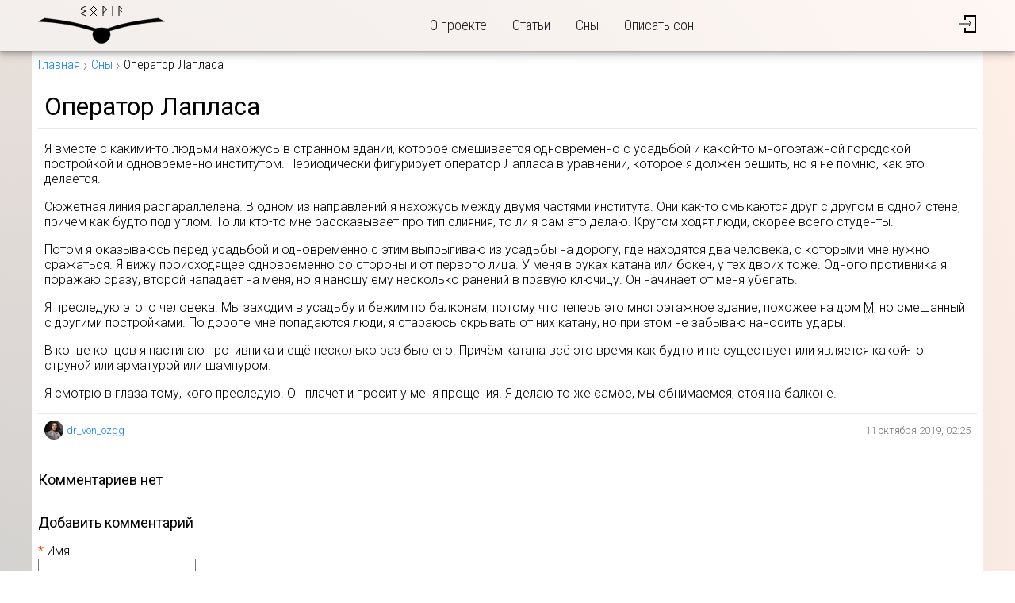

--- FILE ---
content_type: text/html; charset=utf-8
request_url: https://sovia.ru/dreams/6539
body_size: 4731
content:
<!DOCTYPE html>
<html lang="ru" prefix="og: http://ogp.me/ns#">
<head>
  <meta charset="UTF-8"/>
  <title>Совия: Сон «Оператор Лапласа»</title>
  <link rel="stylesheet" media="all" href="/assets/application-01645e1ff66720ebab0b84e5b561a949c6def81f8dac853adc1039cc25712194.css" />
  <script src="/packs/js/application-cfb404e8ab2e7c8ab982.js"></script>
  <meta name="csrf-param" content="authenticity_token" />
<meta name="csrf-token" content="+8+qrHzrq75SQepKFE1/zZUJSRRb5vaI2GrAQgdxO8waDXL0xmGWrTUciWD4OvqBb2Gha0HBc9BMKHl6JCMIQA==" />
  <meta name="viewport" content="width=device-width, initial-scale=1"/>
  <meta name="format-detection" content="telephone=no"/>
  
  <meta property="og:site_name" content="sovia.ru" />
  <meta property="og:url" content="https://sovia.ru/dreams/6539" />
  <meta property="og:title" content="Сон «Оператор Лапласа»" />
  <meta property="og:type" content="website" />
  
  <meta property="twitter:title" content="Сон «Оператор Лапласа»" />
<meta name="twitter:site" content="" />
<meta name="twitter:creator" content="" />

  <link rel="apple-touch-icon" sizes="180x180" href="/apple-touch-icon.png"/>
<link rel="icon" type="image/png" sizes="32x32" href="/favicon-32x32.png"/>
<link rel="icon" type="image/png" sizes="16x16" href="/favicon-16x16.png"/>
<link rel="manifest" href="/site.webmanifest"/>
<link rel="mask-icon" href="/safari-pinned-tab.svg" color="#5bbad5"/>
<meta name="msapplication-TileColor" content="#ffc40d"/>
<meta name="theme-color" content="#ffffff"/>

  
</head>
<body>

<header class="main-header">
  <div class="content-wrapper">
    <div class="logo">
      <a href="/"><img alt="Sovia" src="/assets/logo-4d346df5fc120cde1094981c8fe961a4a6f2ec778a02b7708cc469bfaeb46a3d.svg" /></a>
    </div>
    <nav class="header-nav">
  <input type="checkbox" id="header-nav-toggle" class="visually-hidden control-box"/>
  <label for="header-nav-toggle" class="control-button" aria-label="Открыть/закрыть меню">
    <span class="a"></span>
    <span class="b"></span>
    <span class="c"></span>
  </label>
  <ul class="links">
    <li><a href="/about">О проекте</a></li>
    <li><a href="/articles">Статьи</a></li>
    <li><a href="/dreams">Сны</a></li>
    <!--    <li><a href="/interpretations">Толкование снов</a></li> -->
    <li><a href="/dreams/new">Описать сон</a></li>
  </ul>
</nav>

    <div class="header-authentication">
    <a class="icon" href="/login"><img alt="Вход/регистрация" src="/assets/icons/log_in-1778380c3c389851d6f587856eee4ca145125119b51134b264d71066c2516607.svg" /></a>
</div>

  </div>
</header>


<main id="main">
  
    <nav class="breadcrumbs">
    <div class="content-wrapper">
      <a href="/">Главная</a>
        <a href="/dreams">Сны</a>
  <span>Оператор Лапласа</span>

    </div>
  </nav>


    
<article class="dream privacy-generally_accessible">
  <div class="content-wrapper">
    <header>
      <h1>Оператор Лапласа</h1>
    </header>

    <div class="text">
      <p>Я вместе с какими-то людьми нахожусь в странном здании, которое смешивается одновременно с усадьбой и какой-то многоэтажной городской постройкой и одновременно институтом. Периодически фигурирует оператор Лапласа в уравнении, которое я должен решить, но я не помню, как это делается.</p>
<p>Сюжетная линия распараллелена. В одном из направлений я нахожусь между двумя частями института. Они как-то смыкаются друг с другом в одной стене, причём как будто под углом. То ли кто-то мне рассказывает про тип слияния, то ли я сам это делаю. Кругом ходят люди, скорее всего студенты.</p>
<p>Потом я оказываюсь перед усадьбой и одновременно с этим выпрыгиваю из усадьбы на дорогу, где находятся два человека, с которыми мне нужно сражаться. Я вижу происходящее одновременно со стороны и от первого лица. У меня в руках катана или бокен, у тех двоих тоже. Одного противника я поражаю сразу, второй нападает на меня, но я наношу ему несколько ранений в правую ключицу. Он начинает от меня убегать.</p>
<p>Я преследую этого человека. Мы заходим в усадьбу и бежим по балконам, потому что теперь это многоэтажное здание, похожее на дом <span class="name-in-dream" title="">М</span>, но смешанный с другими постройками. По дороге мне попадаются люди, я стараюсь скрывать от них катану, но при этом не забываю наносить удары.</p>
<p>В конце концов я настигаю противника и ещё несколько раз бью его. Причём катана всё это время как будто и не существует или является какой-то струной или арматурой или шампуром.</p>
<p>Я смотрю в глаза тому, кого преследую. Он плачет и просит у меня прощения. Я делаю то же самое, мы обнимаемся, стоя на балконе.</p>

    </div>

    <footer>
      <div class="author">
        <div class="image">
          <img alt="dr_von_ozgg" srcset="/uploads/user/image/0/0/1/tiny_2x_2015_03_22_4619.jpg 2x" src="/uploads/user/image/0/0/1/tiny_2015_03_22_4619.jpg" />
        </div>
        <a class="profile" href="/u/dr_von_ozgg">dr_von_ozgg</a>
      </div>

      <time datetime="2019-10-11T02:25:27+03:00">11 октября 2019, 02:25</time>
    </footer>
  </div>
</article>


<section class="comments" id="comments">
  <div class="comments-list">
    <h3>комментариев нет</h3>

    
  </div>

    <section class="reply-container">
  <h3>Добавить комментарий</h3>

  <div class="container">
    <form id="comment-form" class="comment-form" data-check-url="/comments/check" action="/comments" accept-charset="UTF-8" data-remote="true" method="post"><input type="hidden" name="authenticity_token" value="U+Fz6QrEO0TBIwfjYYRz8XFl6/GaEiXWWVlo8+XsVxFJ1lmLzGJ2N6w80F38PIFKCMe2UuG+wBEodGzay+RRNg==" />
  
  <div class="fields">
      <div class="required">
        <label for="comment_author_name">Имя</label>
        <input id="comment_author_name" required="required" maxlength="100" data-check="author_name" type="text" name="comment[author_name]" />
        <div class="check-result-error hidden" data-field="author_name"></div>
        <div class="guideline">
          Максимум 100 символов, обязательное поле.
        </div>
      </div>

      <div class="required">
        <label for="comment_author_email">Email</label>
        <input id="comment_author_email" required="required" maxlength="100" data-check="author_email" type="email" name="comment[author_email]" />
        <div class="check-result-error hidden" data-field="author_email"></div>
        <div class="guideline">
          Не показывается публично. Максимум 100 символов, обязательное поле.
        </div>
      </div>

      <div class="disclaimer">
        <input type="checkbox" name="agree" id="agree" value="1" class="hidden" tabindex="-1" />
        Отправляя комментарий, вы принимаете пользовательское соглашение и даёте своё согласие на обработку ваших персональных данных.
      </div>

    <div class="required">
      <label for="comment_body">Текст</label>
      <textarea id="comment_body" required="required" cols="60" rows="5" maxlength="5000" class="auto-expand" data-min-rows="5" data-max-rows="30" data-check="body" name="comment[body]">
</textarea>
      <div class="check-result-error hidden" data-field="body"></div>
      <div class="guideline">Максимум 5000 символов.</div>
    </div>
  </div>

  <div class="loading_message hidden">
  <div>Сохранение…</div>
  <div class="state_container">
    <div class="percentage">0%</div>
    <progress value="0"></progress>
  </div>
</div>


  <div class="buttons">
    <input type="hidden" name="return_url" id="return_url" value="/dreams/6539" />
    <input type="hidden" name="entity_id" id="entity_id" />
      <input type="hidden" value="6539" name="comment[commentable_id]" id="comment_commentable_id" />
      <input type="hidden" value="Dream" name="comment[commentable_type]" id="comment_commentable_type" />
      <input type="hidden" name="comment[parent_id]" id="comment_parent_id" />
    <button name="button" type="submit" class="button-primary button-action">Отправить</button>
  </div>
</form>
  </div>
</section>

</section>



</main>

<footer class="main-footer">
  <div class="content-wrapper">
    <div>
      <div class="copyright">&copy; 2006–2020 sovia.ru</div>
      <div class="info">ИП Хан-Магомедов М.Д.<br/>ОГРН 319774600559291</div>
    </div>
    <nav>
      <ul>
        <li><a href="/about">О проекте</a></li>
        <li><a href="/tos">Пользовательское соглашение</a></li>
        <li><a href="/privacy">Политика конфиденциальности</a></li>
        <li><a href="/contact">Контакты</a></li>
	<!--
	 <li><a href="/interpretations">Услуги</a></li>
-->
      </ul>
    </nav>
  </div>
</footer>

<!-- Yandex.Metrika counter -->
<script type="text/javascript" >
   (function(m,e,t,r,i,k,a){m[i]=m[i]||function(){(m[i].a=m[i].a||[]).push(arguments)};
   m[i].l=1*new Date();k=e.createElement(t),a=e.getElementsByTagName(t)[0],k.async=1,k.src=r,a.parentNode.insertBefore(k,a)})
   (window, document, "script", "https://mc.yandex.ru/metrika/tag.js", "ym");

   ym(24204925, "init", {
        clickmap:true,
        trackLinks:true,
        accurateTrackBounce:true
   });
</script>
<noscript><div><img src="https://mc.yandex.ru/watch/24204925" style="position:absolute; left:-9999px;" alt="" /></div></noscript>
<!-- /Yandex.Metrika counter -->
<!-- Google Analytics -->
<script>
  (function(i,s,o,g,r,a,m){i['GoogleAnalyticsObject']=r;i[r]=i[r]||function(){
          (i[r].q=i[r].q||[]).push(arguments)},i[r].l=1*new Date();a=s.createElement(o),
      m=s.getElementsByTagName(o)[0];a.async=1;a.src=g;m.parentNode.insertBefore(a,m)
  })(window,document,'script','https://www.google-analytics.com/analytics.js','ga');
  ga('create', 'UA-6037428-1', 'auto');
  ga('send', 'pageview');
</script>
<!-- /Google Analytics -->

</body>
</html>
